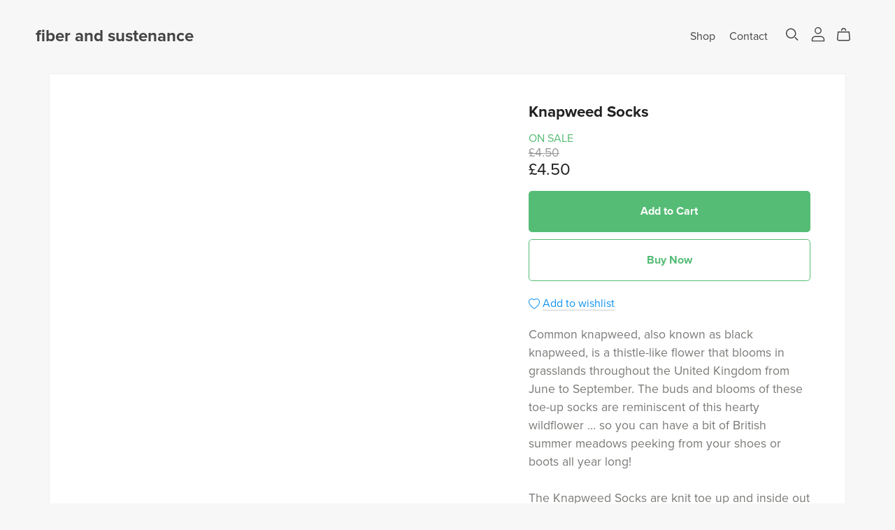

--- FILE ---
content_type: text/html; charset=UTF-8
request_url: https://payhip.com/editorv2_shop_aux/products_are_in_wishlist_ajax?1768541378170
body_size: 270
content:
{"productKeysInWishlist":[],"productKeysAlreadyInBuyerAccount":false,"collabMetaData":{"NTQaA":{"hasCollaborators":false}}}